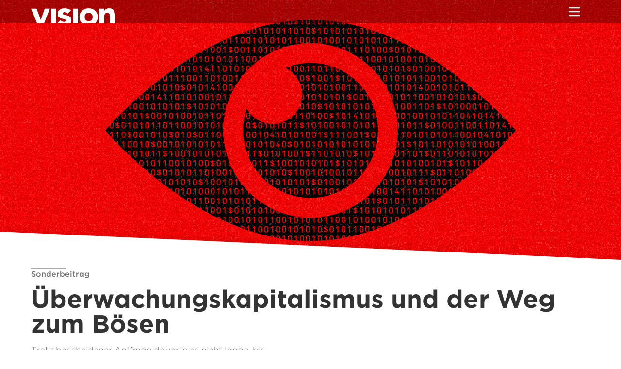

--- FILE ---
content_type: text/html; charset=UTF-8
request_url: https://www.vision.org/de?search=&f%5B0%5D=%3A4&f%5B1%5D=category%3A8&f%5B2%5D=category%3A9&f%5B3%5D=type_facet%3A121&page=1
body_size: 18241
content:
<!DOCTYPE html>
<html lang="de" dir="ltr" prefix="og: https://ogp.me/ns#">
  <head>
    <meta charset="utf-8" />
<link rel="canonical" href="https://www.vision.org/de" />
<link rel="shortlink" href="https://www.vision.org/de" />
<link rel="icon" href="/favicon.ico" />
<link rel="icon" sizes="192x192" href="/icon-192.png" />
<link rel="apple-touch-icon" sizes="180x180" href="/apple-touch-icon.png" />
<meta property="fb:app_id" content="539975443135631" />
<meta name="Generator" content="Drupal 10 (https://www.drupal.org)" />
<meta name="MobileOptimized" content="width" />
<meta name="HandheldFriendly" content="true" />
<meta name="viewport" content="width=device-width, initial-scale=1.0" />
<link rel="alternate" hreflang="en" href="https://www.vision.org/" />
<link rel="alternate" hreflang="de" href="https://www.vision.org/de" />
<link rel="alternate" hreflang="fr" href="https://www.vision.org/fr" />
<link rel="alternate" hreflang="es" href="https://www.vision.org/es" />

    <title>Vision</title>
    <link rel="stylesheet" media="all" href="/sites/default/files/css/css_2izR3tmtrrs0CJVdftcSnk4hONIbTO9yhk3E0DGWn2w.css?delta=0&amp;language=de&amp;theme=vision&amp;include=eJw1yFEKgCAQBcALaR4p1F66oK7squHtg6Cf-RiNQn1MwSm4IWgRTv-zAdkvYjHKPZN3qXDwxerYhVoyunWguuAVZhEedZ9H5WsWvIuOJAo" />
<link rel="stylesheet" media="all" href="https://cloud.typography.com/7512314/6437012/css/fonts.css" />
<link rel="stylesheet" media="all" href="/sites/default/files/css/css_kpi5olRP_EBbnufBLSxvKZG3odXJwlwgQqZ0J5FmEN8.css?delta=2&amp;language=de&amp;theme=vision&amp;include=eJw1yFEKgCAQBcALaR4p1F66oK7squHtg6Cf-RiNQn1MwSm4IWgRTv-zAdkvYjHKPZN3qXDwxerYhVoyunWguuAVZhEedZ9H5WsWvIuOJAo" />

    
  </head>
  <body class="path-frontpage page-node-type-home-page">
        <a href="#main-content" class="visually-hidden focusable skip-link">
      Direkt zum Inhalt
    </a>
    
      <div class="dialog-off-canvas-main-canvas" data-off-canvas-main-canvas>
    <div class="page">

	<div class="page__header-bg"></div>
	<header class="page__header" role="banner">
		<div class="header__logo">
			<a href="/de">
									<img src="/themes/custom/sophia/img/vision.svg" alt="Vision Logo"/>
							</a>
		</div>

		<div class="header__menu">
			<button class="menu__toggle" aria-haspopup="true" aria-expanded="false" onclick="
																																																																																																																																												this.setAttribute('aria-expanded', this.attributes['aria-expanded'].value === 'false');
																																																																																																																																												">
				<svg xmlns="http://www.w3.org/2000/svg" viewBox="0 0 24 24" width="24" height="24"><path class="heroicon-ui" d="M4 5h16a1 1 0 0 1 0 2H4a1 1 0 1 1 0-2zm0 6h16a1 1 0 0 1 0 2H4a1 1 0 0 1 0-2zm0 6h16a1 1 0 0 1 0 2H4a1 1 0 0 1 0-2z"/></svg>			</button>
			<div class="menu__wrapper">
				<div class="menu__bg js-menu__bg"></div>
				<div class="menu__popup" role="menu">

																		<div class="menu-item">
								<a href="https://foundations.vision.org/de">
									Zu
									<em>Fundamente</em>
								</a>
							</div>
																      <nav role="navigation" aria-labelledby="block-vision-primarymenu-menu" id="block-vision-primarymenu" class="block block-menu navigation menu--primary-menu">
            
  <h2 class="visually-hidden" id="block-vision-primarymenu-menu">Primary Menu</h2>
  

        
              <div class="menu-item">
                  <a href="/de/search?search_type=article" data-drupal-link-query="{&quot;search_type&quot;:&quot;article&quot;}" data-drupal-link-system-path="search">Artikel</a>
                      </div>
          <div class="menu-item">
                  <a href="/de/issues" data-drupal-link-system-path="issues">Archiv</a>
                      </div>
      


  </nav>
<nav role="navigation" aria-labelledby="block-vision-secondarymenu-menu" id="block-vision-secondarymenu" class="block block-menu navigation menu--secondary-menu">
            
  <h2 class="visually-hidden" id="block-vision-secondarymenu-menu">Secondary Menu</h2>
  

        
              <div class="menu-item">
                  <a href="/de/search?search_type=series" data-drupal-link-query="{&quot;search_type&quot;:&quot;series&quot;}" data-drupal-link-system-path="search">Artikelserien</a>
                      </div>
          <div class="menu-item">
                  <a href="/de/search?search_type=special_report" data-drupal-link-query="{&quot;search_type&quot;:&quot;special_report&quot;}" data-drupal-link-system-path="search">Artikelkollektionen</a>
                      </div>
          <div class="menu-item">
                  <a href="/de/Kontakt" data-drupal-link-system-path="node/8862">Kontakt</a>
                      </div>
      


  </nav>
<div class="language-switcher">
      
    <h2>Language</h2>
    
        <ul class="links"><li hreflang="en" data-drupal-link-query="{&quot;f&quot;:[&quot;:4&quot;,&quot;category:8&quot;,&quot;category:9&quot;,&quot;type_facet:121&quot;],&quot;page&quot;:&quot;1&quot;,&quot;search&quot;:&quot;&quot;}" data-drupal-link-system-path="&lt;front&gt;" class="en"><a href="/?f%5B0%5D=%3A4&amp;f%5B1%5D=category%3A8&amp;f%5B2%5D=category%3A9&amp;f%5B3%5D=type_facet%3A121&amp;page=1&amp;search=" class="language-link" hreflang="en" data-drupal-link-query="{&quot;f&quot;:[&quot;:4&quot;,&quot;category:8&quot;,&quot;category:9&quot;,&quot;type_facet:121&quot;],&quot;page&quot;:&quot;1&quot;,&quot;search&quot;:&quot;&quot;}" data-drupal-link-system-path="&lt;front&gt;">English</a></li><li hreflang="de" data-drupal-link-query="{&quot;f&quot;:[&quot;:4&quot;,&quot;category:8&quot;,&quot;category:9&quot;,&quot;type_facet:121&quot;],&quot;page&quot;:&quot;1&quot;,&quot;search&quot;:&quot;&quot;}" data-drupal-link-system-path="&lt;front&gt;" class="de is-active" aria-current="page"><a href="/de?f%5B0%5D=%3A4&amp;f%5B1%5D=category%3A8&amp;f%5B2%5D=category%3A9&amp;f%5B3%5D=type_facet%3A121&amp;page=1&amp;search=" class="language-link is-active" hreflang="de" data-drupal-link-query="{&quot;f&quot;:[&quot;:4&quot;,&quot;category:8&quot;,&quot;category:9&quot;,&quot;type_facet:121&quot;],&quot;page&quot;:&quot;1&quot;,&quot;search&quot;:&quot;&quot;}" data-drupal-link-system-path="&lt;front&gt;" aria-current="page">Deutsch</a></li><li hreflang="fr" data-drupal-link-query="{&quot;f&quot;:[&quot;:4&quot;,&quot;category:8&quot;,&quot;category:9&quot;,&quot;type_facet:121&quot;],&quot;page&quot;:&quot;1&quot;,&quot;search&quot;:&quot;&quot;}" data-drupal-link-system-path="&lt;front&gt;" class="fr"><a href="/fr?f%5B0%5D=%3A4&amp;f%5B1%5D=category%3A8&amp;f%5B2%5D=category%3A9&amp;f%5B3%5D=type_facet%3A121&amp;page=1&amp;search=" class="language-link" hreflang="fr" data-drupal-link-query="{&quot;f&quot;:[&quot;:4&quot;,&quot;category:8&quot;,&quot;category:9&quot;,&quot;type_facet:121&quot;],&quot;page&quot;:&quot;1&quot;,&quot;search&quot;:&quot;&quot;}" data-drupal-link-system-path="&lt;front&gt;">Français</a></li><li hreflang="es" data-drupal-link-query="{&quot;f&quot;:[&quot;:4&quot;,&quot;category:8&quot;,&quot;category:9&quot;,&quot;type_facet:121&quot;],&quot;page&quot;:&quot;1&quot;,&quot;search&quot;:&quot;&quot;}" data-drupal-link-system-path="&lt;front&gt;" class="es"><a href="/es?f%5B0%5D=%3A4&amp;f%5B1%5D=category%3A8&amp;f%5B2%5D=category%3A9&amp;f%5B3%5D=type_facet%3A121&amp;page=1&amp;search=" class="language-link" hreflang="es" data-drupal-link-query="{&quot;f&quot;:[&quot;:4&quot;,&quot;category:8&quot;,&quot;category:9&quot;,&quot;type_facet:121&quot;],&quot;page&quot;:&quot;1&quot;,&quot;search&quot;:&quot;&quot;}" data-drupal-link-system-path="&lt;front&gt;">Español</a></li></ul>
  </div>

  

					<form action="/de/search" method="get">
						<input class="menu__search-input" type="text" name="search_api_fulltext" placeholder="Suche"/>
						<input type="hidden" name="from_menu" value="true"/>
					</form>
				</div>
			</div>
		</div>

		<script>
			document.querySelector('.js-menu__bg').onclick = function () {
this.parentElement.parentElement.querySelector('.menu__toggle').setAttribute('aria-expanded', 'false');
};
		</script>
	</header>
			        








  <article class="page__hero">
			<section class="hero__img-wrapper">
			<a href="https://www.vision.org/de/surveillance-capitalism-and-road-to-evil-9811">
    <img loading="lazy" src="/sites/default/files/img/vision_summer2025_surveillance-capitalism_1920x1080_0.jpg" width="1920" height="1080" style="object-position: 50% 50%;" />


</a>
		</section>
	
	<section class="hero__content">
		<p class="hero__meta">Sonderbeitrag</p>

		
		
		<h1 class="hero__title">
			<a href="https://www.vision.org/de/surveillance-capitalism-and-road-to-evil-9811" rel="bookmark">
									<span>Überwachungskapitalismus und der Weg zum Bösen</span>

							</a>
		</h1>
		

					<div class="article-teaser__description">
				
  <p>Trotz bescheidener Anfänge dauerte es nicht lange, bis Technologieriesen Kapital aus persönlichen Daten schlugen, die sie von ihren Nutzern abfischen konnten. Wo ziehen wir die Grenze?</p>

			</div>
			</section>
</article>


<script type="text/javascript">
  var hero = document.querySelector('.hero__img-wrapper img');
  window.onscroll = function () {
    window.requestAnimationFrame(function (time) {
      hero.style.transform = 'translate3d(0, ' + (window.scrollY / 4) + 'px, 0)';
    });
  };
</script>












  
		
	<main class="page__body" role="main">
		<a id="main-content" class="visually-hidden" tabindex="-1"></a>
							      <div data-drupal-messages-fallback class="hidden"></div>  
<div class="article-grid article-grid--2 article-grid--angle">
		<article class="article-front-teaser">

		
					<div class="article-teaser__meta article-teaser__meta--categories">
																	<p>
					<a href="https://foundations.vision.org/de">
						Neueste von <em>Fundamente</em></a>
				</p>
			</div>
		
		<div class="article-front-teaser__image">
							<a href="https://foundations.vision.org/de/bible-and-mental-health-9781">
    <img loading="lazy" src="/sites/default/files/img/vision_spring2025_the-bible-and-mental-health_1920x1080.jpg" width="1920" height="1080" style="object-position: 50% 50%;" />


</a>
					</div>

		<div class="article-front-teaser__content foundations-article-front-teaser__content">
							<div class="article-teaser__meta article-teaser__meta--issue">
					Mai 18, 2025
				</div>
			
			

			
			<h2 class="article-teaser__title">
				<a href="https://foundations.vision.org/de/bible-and-mental-health-9781" rel="bookmark">
											<span>Die Bibel und psychische Gesundheit</span>

									</a>
			</h2>
			

							<div class="article-teaser__description">
					
  <p>Es mag so aussehen, als hätte die Bibel über psychische Gesundheit im 21. Jahrhundert wenig zu sagen, aber zwischen biblischer Weisheit und moderner Forschung zu psychischer Gesundheit kann man viele Verbindungen finden.</p>

				</div>
					</div>
	</article>

		<article class="article-front-teaser">

		
		

							<div class="article-teaser__meta article-teaser__meta--categories">
					<a href="/search?content_type=Familie &amp; Beziehungen">Familie &amp; Beziehungen</a>
				</div>
			
		
		<div class="article-front-teaser__image">
							<a href="https://www.vision.org/de/practical-support-those-who-grieve-9802">
    <img loading="lazy" src="/sites/default/files/img/vision_summer2025_practical-support-those-who-grieve_1920x1080.jpg" width="1920" height="1080" style="object-position: 50% 50%;" />


</a>
					</div>

		<div class="article-front-teaser__content foundations-article-front-teaser__content">
			
									<div class="article-teaser__meta article-teaser__meta--issue">
						
  Sommer 2025

					</div>
							
			

			
			<h2 class="article-teaser__title">
				<a href="https://www.vision.org/de/practical-support-those-who-grieve-9802" rel="bookmark">
											<span>Praktische Schritte zur Trauerbewältigung</span>

									</a>
			</h2>
			

							<div class="article-teaser__description">
					
  <p>Mit Trauer umzugehen – sei es die eigene oder die eines anderen –, kann schwer sein. Hier einige praktische Hinweise für die Unterstützung von Menschen, die einen Verlust erlitten haben.</p>

				</div>
					</div>
	</article>

</div>

  <div class="latest-issue__heading">
    
    <p>Aktuelle Ausgabe</p>
    
  </div>
  








  
  <h2 class="latest-issue__title">
    <a href="/de/sommer-2025-9801" rel="bookmark"><span>Sommer 2025</span>
</a>
  </h2>
  
  <div class="latest-issue__cover">
    <a href="/de/sommer-2025-9801" rel="bookmark">
<div class="issue__cover-container">
        <img loading="lazy" src="/sites/default/files/img/vision_summer2025_cover_1920x1080.jpg" width="1920" height="1080" style="object-position: 50% 50%;" />


  </div>
</a>
  </div>













<div class="article-grid article-grid--3 article-grid--angle">
		<article class="article-front-teaser">

		
		

							<div class="article-teaser__meta article-teaser__meta--categories">
					<a href="/search?content_type=Gesellschaft &amp; Kultur">Gesellschaft &amp; Kultur</a>
				</div>
			
		
		<div class="article-front-teaser__image">
							<a href="https://www.vision.org/de/node/9791">
    <img loading="lazy" src="/sites/default/files/img/vision_spring2025_how-we-think_1920x1080.jpg" width="1920" height="1080" style="object-position: 50% 50%;" />


</a>
					</div>

		<div class="article-front-teaser__content foundations-article-front-teaser__content">
			
									<div class="article-teaser__meta article-teaser__meta--issue">
						
  Frühjahr 2025

					</div>
							
			

			
			<h2 class="article-teaser__title">
				<a href="https://www.vision.org/de/node/9791" rel="bookmark">
											<span>Nachdenken über das Denken</span>

									</a>
			</h2>
			

							<div class="article-teaser__description">
					
  <p>Treffen wir die besten Entscheidungen, wenn wir zugunsten der Logik Gefühle wegdrücken?</p>

				</div>
					</div>
	</article>

		<article class="article-front-teaser">

		
		

							<div class="article-teaser__meta article-teaser__meta--categories">
					<a href="/search?content_type=Editorial">Editorial</a>
				</div>
			
		
		<div class="article-front-teaser__image">
							<a href="https://www.vision.org/de/insight-two-ways-living-9784">
    <img loading="lazy" src="/sites/default/files/img/vision_spring2025_two-ways-of-living_1920x1080.jpg" width="1920" height="1080" style="object-position: 50% 50%;" />


</a>
					</div>

		<div class="article-front-teaser__content foundations-article-front-teaser__content">
			
									<div class="article-teaser__meta article-teaser__meta--issue">
						
  Frühjahr 2025

					</div>
							
			

			
			<h2 class="article-teaser__title">
				<a href="https://www.vision.org/de/insight-two-ways-living-9784" rel="bookmark">
											<span>Zwei Arten zu leben </span>

									</a>
			</h2>
			

							<div class="article-teaser__description">
					
  <p>In einer Welt, die zwischen egoistischem Gewinnstreben und selbstlosem Geben zerrissen ist, führt nur ein Weg zu Frieden, Gerechtigkeit und dauerhafter menschlicher Verbundenheit.</p>

				</div>
					</div>
	</article>

		<article class="article-front-teaser">

		
		

							<div class="article-teaser__meta article-teaser__meta--categories">
					<a href="/search?content_type=Gesellschaft &amp; Kultur">Gesellschaft &amp; Kultur</a>
				</div>
			
		
		<div class="article-front-teaser__image">
							<a href="https://www.vision.org/de/node/9776">
    <img loading="lazy" src="/sites/default/files/img/vision_winter2025_price-being-poor_1920x1080.jpg" width="1920" height="1080" style="object-position: 50% 50%;" />


</a>
					</div>

		<div class="article-front-teaser__content foundations-article-front-teaser__content">
			
									<div class="article-teaser__meta article-teaser__meta--issue">
						
  Winter 2025

					</div>
							
			

			
			<h2 class="article-teaser__title">
				<a href="https://www.vision.org/de/node/9776" rel="bookmark">
											<span>Arm sein ist teuer</span>

									</a>
			</h2>
			

							<div class="article-teaser__description">
					
  <p>Überzeugungen, die Armen seien selbst schuld an ihrer Lage, und entsprechende Haltungen können uns blind für die Möglichkeit machen, dass die Systeme, an denen wir alle teilhaben, fehlerhaft sein könnten.</p>

				</div>
					</div>
	</article>

</div>


  
			</main>

	<footer class="page__footer" role="contentinfo">
		      <nav role="navigation" aria-labelledby="block-vision-footerde-menu" id="block-vision-footerde" class="block block-menu navigation menu--footer-de">
            
  <h2 class="visually-hidden" id="block-vision-footerde-menu">Footer-de</h2>
  

        
              <div class="menu-item">
                  <a href="https://www.vision.org/de/%C3%BCber-uns" data-drupal-link-system-path="node/8860">Über uns</a>
                      </div>
          <div class="menu-item">
                  <a href="/de/Impressum" data-drupal-link-system-path="node/9692">Impressum</a>
                      </div>
          <div class="menu-item">
                  <a href="/de/Datenschutzerkl%C3%A4rung" data-drupal-link-system-path="node/8863">Datenschutzerklärung</a>
                      </div>
      


  </nav>

  

		<p>
						© 1999, 2025 Die Kirche Gottes e.V. – alle Rechte vorbehalten		</p>
	</footer>

</div>

<script>
  scriptureData = [];
</script>

  </div>

    
    <script type="application/json" data-drupal-selector="drupal-settings-json">{"path":{"baseUrl":"\/","pathPrefix":"de\/","currentPath":"node\/8857","currentPathIsAdmin":false,"isFront":true,"currentLanguage":"de","currentQuery":{"f":[":4","category:8","category:9","type_facet:121"],"page":"1","search":""}},"pluralDelimiter":"\u0003","suppressDeprecationErrors":true,"scriptureReference":{"scriptures":[]},"user":{"uid":0,"permissionsHash":"5410259e5a2e296056fa20eef4352f740789a6f7857a7bb20aa79f33af64de48"}}</script>
<script src="/sites/default/files/js/js_cOPd-oM7NQUMLfVkN1QWNNpAtvYlsUPI5tf8TxR4ebc.js?scope=footer&amp;delta=0&amp;language=de&amp;theme=vision&amp;include=eJw1yEEKgDAMBMAPWfqkEuOKAdtIEgP-3kPpccbZ5InX0AwnDINRfV3ZcVGK2pbioqPRoPsLYa-dQruuTzmgXqfK1A98yiRP"></script>

  </body>
</html>


--- FILE ---
content_type: text/css
request_url: https://www.vision.org/sites/default/files/css/css_2izR3tmtrrs0CJVdftcSnk4hONIbTO9yhk3E0DGWn2w.css?delta=0&language=de&theme=vision&include=eJw1yFEKgCAQBcALaR4p1F66oK7squHtg6Cf-RiNQn1MwSm4IWgRTv-zAdkvYjHKPZN3qXDwxerYhVoyunWguuAVZhEedZ9H5WsWvIuOJAo
body_size: 1394
content:
/* @license GPL-2.0-or-later https://www.drupal.org/licensing/faq */
.text-align-left{text-align:left;}.text-align-right{text-align:right;}.text-align-center{text-align:center;}.text-align-justify{text-align:justify;}.align-left{float:left;}.align-right{float:right;}.align-center{display:block;margin-right:auto;margin-left:auto;}
.fieldgroup{padding:0;border-width:0;}
.container-inline div,.container-inline label{display:inline;}.container-inline .details-wrapper{display:block;}
.clearfix:after{display:table;clear:both;content:"";}
.js details:not([open]) .details-wrapper{display:none;}
.hidden{display:none;}.visually-hidden{position:absolute !important;overflow:hidden;clip:rect(1px,1px,1px,1px);width:1px;height:1px;word-wrap:normal;}.visually-hidden.focusable:active,.visually-hidden.focusable:focus{position:static !important;overflow:visible;clip:auto;width:auto;height:auto;}.invisible{visibility:hidden;}
.item-list__comma-list,.item-list__comma-list li{display:inline;}.item-list__comma-list{margin:0;padding:0;}.item-list__comma-list li:after{content:", ";}.item-list__comma-list li:last-child:after{content:"";}
.js .js-hide{display:none;}.js-show{display:none;}.js .js-show{display:block;}
.nowrap{white-space:nowrap;}
.position-container{position:relative;}
.reset-appearance{margin:0;padding:0;border:0 none;background:transparent;line-height:inherit;-webkit-appearance:none;-moz-appearance:none;appearance:none;}
.resize-none{resize:none;}.resize-vertical{min-height:2em;resize:vertical;}.resize-horizontal{max-width:100%;resize:horizontal;}.resize-both{max-width:100%;min-height:2em;resize:both;}
.system-status-counter__status-icon{display:inline-block;width:25px;height:25px;vertical-align:middle;}.system-status-counter__status-icon:before{display:block;content:"";background-repeat:no-repeat;background-position:center 2px;background-size:20px;}.system-status-counter__status-icon--error:before{background-image:url(/themes/contrib/stable/images/core/icons/e32700/error.svg);}.system-status-counter__status-icon--warning:before{background-image:url(/themes/contrib/stable/images/core/icons/e29700/warning.svg);}.system-status-counter__status-icon--checked:before{background-image:url(/themes/contrib/stable/images/core/icons/73b355/check.svg);}
.system-status-report-counters__item{width:100%;margin-bottom:0.5em;padding:0.5em 0;text-align:center;white-space:nowrap;background-color:rgba(0,0,0,0.063);}@media screen and (min-width:60em){.system-status-report-counters{display:flex;flex-wrap:wrap;justify-content:space-between;}.system-status-report-counters__item--half-width{width:49%;}.system-status-report-counters__item--third-width{width:33%;}}
.system-status-general-info__item{margin-top:1em;padding:0 1em 1em;border:1px solid #ccc;}.system-status-general-info__item-title{border-bottom:1px solid #ccc;}
.tablesort{display:inline-block;width:16px;height:16px;background-size:100%;}.tablesort--asc{background-image:url(/themes/contrib/stable/images/core/icons/787878/twistie-down.svg);}.tablesort--desc{background-image:url(/themes/contrib/stable/images/core/icons/787878/twistie-up.svg);}
.views-align-left{text-align:left;}.views-align-right{text-align:right;}.views-align-center{text-align:center;}.views-view-grid .views-col{float:left;}.views-view-grid .views-row{float:left;clear:both;width:100%;}.views-display-link + .views-display-link{margin-left:0.5em;}
::root{--scripture-top:0px;}#scripture-box-container{position:sticky;grid-column:content-end/container-end;top:var(--space-3xl);align-self:start;height:0;overflow:visible;margin:0;width:90%;margin-left:10%;z-index:2;}#scripture-box{position:relative;top:var(--space-m);align-self:start;width:100%;background:white;border:1px solid #ddd;box-shadow:0 2px 10px rgba(0,0,0,0.1);z-index:2;padding:15px;border-radius:5px;grid-column:content;contain:layout style;}#scriptureBox-close-button{position:absolute;top:5px;right:5px;background:none;border:none;font-size:20px;cursor:pointer;margin-top:0;max-height:70vh;overflow-y:auto;}.scripture-text{max-height:60vh;overflow-y:auto;}.hidden{display:none !important;}.scripture-text .v,.scripture-text .versenum{font-size:0.7em;vertical-align:top;position:relative;top:0.8em;line-height:0;color:var(--color-primary) !important;margin-right:0.15em;padding:0.1em 0.15em;color:#666;font-weight:bold;font-family:sans-serif;}.scripture-text .chapternum{font-size:1.5em;vertical-align:top;position:relative;top:0.8em;line-height:0;color:var(--color-primary) !important;margin-right:0.15em;padding:0.1em 0.15em;color:#666;font-weight:bold;font-family:sans-serif;}.scripture-text .text{line-height:1.5;margin-bottom:0.8em;font-size:0.85em;}.scripture-text p{line-height:1.5;margin-bottom:0.8em;font-size:0.85em;}.scripture-reference-disclaimer{margin:-14px;margin-top:0px !important;font-size:0.6em;background:#f2f2f2;padding-left:5px;}.scripture-reference-translation-wrapper{display:flex;gap:5%;}.scripture-reference-translation-section{flex:1;padding:3%;}.scripture-reference-translation-section:hover{cursor:pointer;opacity:100%;outline:1px solid grey;}.scripture-reference-translation-section:active{cursor:pointer;opacity:100%;outline:3px solid grey;}.scripture-translation-copyright{width:100%;}.translation-selected{outline:2px grey solid;}.translation-not-selected{opacity:70%;}@media screen and (max-width:1750px){#scripture-box-container{display:grid;grid-template-columns:var(--grid-columns);grid-column:content;top:var(--scripture-top);position:absolute;align-self:start;height:auto;width:100%;margin:0;}#scripture-box{grid-column:content;top:auto;bottom:0;}.scripture-text{max-height:30vh;}#scriptureBox-close-button{top:5px;right:5px;font-size:40px;}}@media screen and (max-width:570px){#scripture-box-container{display:block;position:fixed;bottom:0;left:0;top:auto;align-self:start;height:auto;width:100%;margin:0;}#scripture-box{top:auto;bottom:0;}.scripture-text{max-height:20vh;}#scriptureBox-close-button{top:5px;right:5px;font-size:40px;}}


--- FILE ---
content_type: text/css
request_url: https://cloud.typography.com/7512314/6437012/css/fonts.css
body_size: 205357
content:

/*
	Copyright (C) 2011-2019 Hoefler & Co.
	This software is the property of Hoefler & Co. (H&Co).
	Your right to access and use this software is subject to the
	applicable License Agreement, or Terms of Service, that exists
	between you and H&Co. If no such agreement exists, you may not
	access or use this software for any purpose.
	This software may only be hosted at the locations specified in
	the applicable License Agreement or Terms of Service, and only
	for the purposes expressly set forth therein. You may not copy,
	modify, convert, create derivative works from or distribute this
	software in any way, or make it accessible to any third party,
	without first obtaining the written permission of H&Co.
	For more information, please visit us at http://typography.com.
	287257-131512-20190211
*/

@font-face{ font-family: "Gotham A"; src: url([data-uri]); font-weight:300; font-style:normal; } @font-face{ font-family: "Gotham B"; src: url([data-uri]); font-weight:300; font-style:normal; } @font-face{ font-family: "Gotham A"; src: url([data-uri]); font-weight:300; font-style:italic; } @font-face{ font-family: "Gotham B"; src: url([data-uri]); font-weight:300; font-style:italic; } @font-face{ font-family: "Gotham A"; src: url([data-uri]); font-weight:400; font-style:normal; } @font-face{ font-family: "Gotham B"; src: url([data-uri]); font-weight:400; font-style:normal; } @font-face{ font-family: "Gotham A"; src: url([data-uri]); font-weight:400; font-style:italic; } @font-face{ font-family: "Gotham B"; src: url([data-uri]); font-weight:400; font-style:italic; } @font-face{ font-family: "Gotham A"; src: url([data-uri]); font-weight:500; font-style:normal; } @font-face{ font-family: "Gotham B"; src: url([data-uri]); font-weight:500; font-style:normal; } @font-face{ font-family: "Gotham A"; src: url([data-uri]); font-weight:500; font-style:italic; } @font-face{ font-family: "Gotham B"; src: url([data-uri]); font-weight:500; font-style:italic; } @font-face{ font-family: "Gotham A"; src: url([data-uri]); font-weight:700; font-style:normal; } @font-face{ font-family: "Gotham B"; src: url([data-uri]); font-weight:700; font-style:normal; } @font-face{ font-family: "Gotham A"; src: url([data-uri]); font-weight:700; font-style:italic; } @font-face{ font-family: "Gotham B"; src: url([data-uri]); font-weight:700; font-style:italic; } @font-face{ font-family: "Chronicle Display A"; src: url([data-uri]); font-weight:200; font-style:normal; } @font-face{ font-family: "Chronicle Display B"; src: url([data-uri]); font-weight:200; font-style:normal; } @font-face{ font-family: "Chronicle Display A"; src: url([data-uri]); font-weight:200; font-style:italic; } @font-face{ font-family: "Chronicle Display B"; src: url([data-uri]); font-weight:200; font-style:italic; } @font-face{ font-family: "Chronicle Display A"; src: url([data-uri]); font-weight:600; font-style:normal; } @font-face{ font-family: "Chronicle Display B"; src: url([data-uri]); font-weight:600; font-style:normal; } @font-face{ font-family: "Chronicle Display A"; src: url([data-uri]); font-weight:600; font-style:italic; } @font-face{ font-family: "Chronicle Display B"; src: url([data-uri]); font-weight:600; font-style:italic; } 

--- FILE ---
content_type: text/css
request_url: https://www.vision.org/sites/default/files/css/css_kpi5olRP_EBbnufBLSxvKZG3odXJwlwgQqZ0J5FmEN8.css?delta=2&language=de&theme=vision&include=eJw1yFEKgCAQBcALaR4p1F66oK7squHtg6Cf-RiNQn1MwSm4IWgRTv-zAdkvYjHKPZN3qXDwxerYhVoyunWguuAVZhEedZ9H5WsWvIuOJAo
body_size: 10202
content:
/* @license GPL-2.0-or-later https://www.drupal.org/licensing/faq */
:root{--color-page-bg:#fff;--color-text:#3d424c;--color-text-dark:#333;--color-text-light:#707070;--color-text-mobile:#000;--color-primary:#003454;--color-secondary:var(--color-text);--color-link:var(--color-text);--color-selection:#b3d4fc;--color-box-bg:#f2f2f2;--color-line:#aaa;--color-divider:#ccc;--font-primary:"Gotham A","Gotham B",gotham,sans-serif;--font-secondary:"Chronicle Display A","Chronicle Display B",serif;--font-size-base:14.7593px;--font-size-growth:0.2469vw;--font-scale-2xs:0.729rem;--font-scale-xs:0.81rem;--font-scale-s:0.9rem;--font-scale-m:1rem;--font-scale-l:1.2346rem;--font-scale-xl:1.5242rem;--font-scale-2xl:1.8817rem;--font-scale-3xl:2.3231rem;--font-scale-4xl:2.868rem;--font-scale-5xl:3.5407rem;--line-height-2xs:1.734;--line-height-xs:1.3;--line-height-s:1.4;--line-height-m:1.613;--line-height-l:1.509;--line-height-xl:1.379;--line-height-2xl:1.22;--line-height-3xl:1.022;--line-height-4xl:1;--line-height-5xl:1;--type-scale-base:1.1111;--line-height-global:1.6;--font-weight-body:300;--font-weight-body--mobile:400;--font-weight-body--bold:500;--font-weight-body--black:700;--font-weight-heading:700;--paragraph-indent:2.5em;--space-m:calc(var(--font-scale-m) * var(--line-height-m));--space-2xs:calc(var(--space-m) * 0.25);--space-xs:calc(var(--space-m) * 0.5);--space-s:calc(var(--space-m) * 0.75);--space-l:calc(var(--space-m) * 1.5);--space-xl:calc(var(--space-m) * 2);--space-2xl:calc(var(--space-m) * 3);--space-3xl:calc(var(--space-m) * 4);--page-margin-h:5vw;--container-inner-max-width:72rem;--content-max-width:40rem;--grid-gutter:calc(var(--space-m) * 2);--page-header-height:48px;--grid-columns:[full-bleed-start] var(--page-margin-h) [container-start] minmax(0,calc(50vw - var(--page-margin-h) - var(--container-inner-max-width) / 2)) [container-inner-start] 1fr [content-start] minmax(auto,var(--content-max-width)) [content-end] 1fr [container-inner-end] minmax(0,calc(50vw - var(--page-margin-h) - var(--container-inner-max-width) / 2)) [container-end] var(--page-margin-h) [full-bleed-end];--input-padding-h:8px;--input-padding-v:4px;--crop-angle:2.6deg;--crop-angle-tan:0.0454;--keyline-width:4rem;}
*{margin:0;padding:0;font-size:1em;font-weight:inherit;}*,*::before,*::after{box-sizing:inherit;}:root{box-sizing:border-box;-moz-tab-size:4;tab-size:4;}html{-webkit-text-size-adjust:100%;}
:root{font-size:calc(var(--font-size-base) + var(--font-size-growth));}::selection{background:var(--color-selection);text-shadow:none !important;}html,body{height:100%;}html{line-height:var(--line-height-m);}body{color:var(--color-text);background-color:var(--color-page-bg);font-family:var(--font-primary);font-weight:var(--font-weight-body);line-height:var(--line-height-global);font-variant-ligatures:common-ligatures;}svg,video,canvas,audio,iframe,embed,object{display:block;width:100%;vertical-align:middle;}article,aside,figcaption,figure,footer,header,hgroup,main,nav,section{display:block;}img{display:block;max-width:100%;height:auto;vertical-align:middle;}span img{display:inline;}a,.link{transition:opacity 0.25s ease-out;text-decoration:none;color:inherit;}a:hover,a:focus,.link:hover,.link:focus{text-decoration:none;outline:0;}a:hover,.link:hover{opacity:0.75;}hr{height:1px;border:none;background:var(--color-divider);}hr,hr + *{margin-top:var(--space-xl);}b,strong{font-weight:var(--font-weight-body--bold);}code,kbd,samp,pre{font-family:ui-monospace,SFMono-Regular,Consolas,"Liberation Mono",Menlo,monospace;font-size:1em;}u,ins{text-decoration:none;}s,strike,del{text-decoration:line-through;}small{font-size:var(--font-scale-xs);line-height:var(--line-height-xs);}sub,sup{position:relative;vertical-align:baseline;font-size:0.6em;font-weight:400;line-height:0;}strong sub,b sub,sub strong,sub b,strong sup,b sup,sup strong,sup b{font-weight:600;}sub{top:0.3em;}sup{top:-0.5em;}table{width:100%;text-indent:0;border-color:inherit;}button,input,optgroup,select,textarea{margin:0;font-family:inherit;font-size:100%;line-height:var(--line-height-m);}button,select{text-transform:none;}option{font-family:"Gotham A","Gotham B",Gotham,sans-serif;}button,[type="button"],[type="reset"],[type="submit"]{-webkit-appearance:button;}progress{vertical-align:baseline;}details{line-height:var(--details-line-height);}details summary:focus{outline:none;}summary{display:list-item;font-weight:var(--font-weight-body--bold);}fieldset{padding-top:var(--space-2xs);padding-bottom:var(--space-xs);padding-left:var(--space-xs);padding-right:var(--space-xs);}address{font-style:normal;}abbr[title],acronym{text-decoration:underline dotted;}[id]{scroll-margin-top:var(--space-xl);}.toolbar-vertical.toolbar-fixed [id]{scroll-margin-top:calc(var(--space-xl) + 39px);}.toolbar-horizontal.toolbar-fixed [id]{scroll-margin-top:calc(var(--space-xl) + 39px);}.toolbar-horizontal.toolbar-fixed.toolbar-tray-open [id]{scroll-margin-top:calc(var(--space-xl) + 78px);}[hidden]{display:none !important;}[disabled]{pointer-events:none;opacity:0.3;}[type="search"]{-webkit-appearance:textfield;outline-offset:-2px;}::-moz-focus-inner{padding:0;border-style:none;}:focus-visible:not(body){outline:1px dotted ButtonText;}:-moz-ui-invalid{box-shadow:none;}::-webkit-search-decoration{-webkit-appearance:none;}::-webkit-file-upload-button{-webkit-appearance:button;font:inherit;}::-webkit-inner-spin-button,::-webkit-outer-spin-button{height:auto;}@media (max-width:480px){body{color:var(--color-text-mobile);font-weight:var(--font-weight-mobile);}}
.f-l{float:left;}.f-r{float:right;}.clear-both{clear:both;}
.hidden,[hidden]{display:none;}.visually-hidden{position:absolute !important;overflow:hidden;clip:rect(1px,1px,1px,1px);width:1px;height:1px;word-wrap:normal;}.visually-hidden.focusable:active,.visually-hidden.focusable:focus{position:static !important;overflow:visible;clip:auto;width:auto;height:auto;}.invisible{visibility:hidden;}
.ta-l{text-align:left;}.ta-r{text-align:right;}.ta-c{text-align:center;}
.page{display:grid;grid-template-rows:1fr auto;align-content:start;min-height:100vh;}.page__body{display:grid;grid-template-columns:var(--grid-columns);align-content:start;margin-top:var(--space-xl);}.page__hero + .page__body{margin-top:0;}.page__body > *{grid-column:content-start / content-end;}.page__body * + *{margin-top:var(--space-m);}.page__body br{margin-top:0;}
.display-cap,.content__drophead,.field--name-field-callout-body,blockquote .callout__body{font-family:var(--font-secondary);}.heading--xxlarge{color:var(--color-text-dark);font-size:var(--font-scale-4xl);font-weight:var(--font-weight-heading);line-height:var(--line-height-4xl);}.heading--xlarge{color:var(--color-text-dark);font-size:var(--font-scale-3xl);font-weight:var(--font-weight-heading);line-height:var(--line-height-3xl);}.heading--large{color:var(--color-text-dark);font-size:var(--font-scale-2xl);font-weight:var(--font-weight-heading);line-height:var(--line-height-2xl);}.small-caps{text-transform:uppercase;font-size:0.85em;}.display-cap{float:left;margin-top:0.65rem;margin-bottom:0;margin-left:-0.4rem;margin-right:0.3rem;color:var(--color-primary);font-size:5.6rem;font-style:normal !important;line-height:0.6;}.display-cap--Q{margin-bottom:1rem;}
label{display:block;}input[type="checkbox"] + label{display:inline;margin-top:0;margin-left:0.3em;vertical-align:middle;}input{border-radius:0;font-family:var(--font-primary);}input[type="text"],input[type="email"],input[type="password"]{width:100%;padding-top:var(--input-padding-v);padding-bottom:var(--input-padding-v);padding-left:var(--input-padding-h);padding-right:var(--input-padding-h);letter-spacing:0.4px;color:var(--color-text);border:0;border-bottom:2px solid var(--color-primary);background:none;}input[type="text"]:focus,input[type="email"]:focus,input[type="password"]:focus{background-color:var(--color-box-bg);}input[type="checkbox"]{vertical-align:middle;}input[type="submit"],input[type="reset"],button{text-transform:uppercase;color:var(--color-text);border:0;background-color:var(--color-box-bg);font-size:var(--font-scale-s);font-weight:500;line-height:var(--line-height-s);padding-top:8px;padding-bottom:8px;padding-left:16px;padding-right:16px;}.description{font-size:var(--font-scale-xs);font-style:italic;line-height:var(--line-height-xs);}.page__body label + input,.page__body input + .description{margin-top:0;}.form__asterisk{color:#c00;}
.page__header-bg,.page__header{position:fixed;width:100%;height:var(--page-header-height);}.page__header-bg{z-index:2;background-color:var(--color-page-bg);}.page__header{z-index:3;display:flex;align-items:center;justify-content:space-between;padding-left:var(--page-margin-h);padding-right:var(--page-margin-h);background-color:rgb(0 0 0 / 30%);}.header__logo{align-self:flex-end;}.header__logo img{height:31px;}.menu__toggle{display:flex;align-items:center;justify-content:center;border:0;background:none;}.menu__toggle svg{width:32px;height:32px;fill:#fff;}.menu__toggle[aria-expanded="false"] + .menu__wrapper{display:none;}.menu__bg{position:absolute;top:0;right:0;bottom:0;left:0;width:100vw;height:100vh;}.menu__popup{position:absolute;top:var(--page-header-height);right:0;padding-top:1em;padding-bottom:1em;padding-left:2em;padding-right:2em;color:#fff;background-color:rgb(0 0 0 / 50%);font-weight:400;backdrop-filter:blur(4px);}.menu__popup a{display:block;margin-left:-1em;padding-left:1em;transition:background-color 0.25s ease;color:inherit;}.menu__popup a:hover{opacity:1;background-color:rgb(0 0 0 / 50%);}.menu--vision-to-foundations,.menu--foundations-to-vision{font-weight:bold;}.language-switcher h2{font-weight:var(--font-weight-heading);}.language-switcher ul{margin-left:1em;list-style:none;}input.menu__search-input{max-width:20ch;margin-top:0.5em;margin-left:calc(var(--input-padding-h) * -1);color:var(--color-text);border:0;background-color:var(--color-box-bg);}input.menu__search-input::placeholder{opacity:1;color:inherit;}
.page__footer{position:relative;display:flex;overflow:hidden;flex-direction:column;align-items:center;justify-content:space-between;margin-top:calc(var(--crop-angle-tan) * 100vw);color:hsl(0deg 0% 45%);background-color:var(--color-box-bg);font-size:var(--font-scale-xs);line-height:var(--line-height-xs);padding-top:calc(var(--crop-angle-tan) * 100vw + var(--space-m));padding-bottom:var(--space-m);padding-left:var(--page-margin-h);padding-right:var(--page-margin-h);}.page__footer *{height:100%;}.page__footer:before{position:absolute;bottom:100%;left:0;right:0;display:block;height:calc(var(--crop-angle-tan) * 100vw);content:"";transform:skewY(var(--crop-angle));transform-origin:0 0;background-color:var(--color-page-bg);}@media (min-width:48em){.page__footer{flex-direction:row-reverse;}}.menu--footer,.menu--footer-de{display:flex;}.menu--footer .menu-item,.menu--footer-de .menu-item{font-weight:500;}.menu--footer .menu-item + .menu-item,.menu--footer-de .menu-item + .menu-item{margin-left:2em;}.menu--footer .menu-item a,.menu--footer-de .menu-item a{color:inherit;}
.page__hero{display:grid;grid-template-columns:var(--grid-columns);}.hero__img-wrapper{position:relative;z-index:2;overflow:hidden;grid-column:full-bleed-start / full-bleed-end;width:100%;height:calc(75vmin - 5px);}.video-hero__img-wrapper{position:relative;z-index:2;overflow:hidden;width:100%;height:calc(50vmin - 5px);}.video-hero__img-wrapper img{min-width:100%;}.hero__img-wrapper *{height:100%;}.hero__img-wrapper::after,.video-hero__img-wrapper::after{position:absolute;top:100%;left:0;right:0;display:block;height:calc(var(--crop-angle-tan) * 100vw);content:"";transform:skewY(var(--crop-angle));transform-origin:100% 100%;background-color:var(--color-page-bg);box-shadow:0 25px 20px 20px rgb(0 0 0 / 20%);}.page-node-type-page .hero__img-wrapper{height:40vh;}.hero__img-wrapper img{width:100%;object-fit:cover;backface-visibility:hidden;}.hero__content{grid-column:container-inner-start / container-inner-end;margin-top:1rem;}.hero__meta{color:var(--color-text-light);font-size:var(--font-scale-s);font-weight:500;line-height:var(--line-height-s);}.hero__meta::before{display:block;width:var(--keyline-width);content:"";border:0;border-top:1px solid var(--color-line);}.hero__title{color:var(--color-text-dark);font-size:var(--font-scale-4xl);font-weight:var(--font-weight-heading);line-height:var(--line-height-4xl);}.hero__caption{color:var(--color-text-light);font-size:var(--font-scale-xs);line-height:var(--line-height-xs);}@media (min-width:80em){.hero__caption{grid-row:span 10;grid-column:content-end / container-inner-end !important;margin-top:0;padding-left:var(--grid-gutter);}}.views-field-field-media-caption{margin-top:0;font-weight:500;}.views-field-field-media-credit{margin-top:0;}.page__hero .article-teaser__description{max-width:60ch;}
.page__body > .content{grid-column:full-bleed-start / full-bleed-end;}.content__body a,.content__footer a{text-decoration:underline;text-underline-offset:1.5px;}.content__header,.content__body,.content__footer{display:grid;grid-template-columns:var(--grid-columns);}.content__header > *,.content__body > *,.content__footer > *{grid-column:content-start / content-end;}.content__header h2,.content__body h2,.content__footer h2{text-transform:uppercase;color:var(--color-primary);font-weight:700;}.content__header h2 strong,.content__body h2 strong,.content__footer h2 strong{font-weight:700;}.content__header h3,.content__body h3,.content__footer h3{margin-top:var(--space-xs);color:var(--color-primary);font-weight:700;}.content__header h3 strong,.content__body h3 strong,.content__footer h3 strong{font-weight:700;}.content__header h4,.content__body h4,.content__footer h4{margin-top:var(--space-xs);text-transform:uppercase;font-weight:300;}.content__header h4 strong,.content__body h4 strong,.content__footer h4 strong{font-weight:300;}.content__header ol,.content__body ol,.content__footer ol{margin-top:0;list-style:none;counter-reset:list-counter;}.content__header ol li::before,.content__body ol li::before,.content__footer ol li::before{display:inline-block;width:1.6rem;content:counter(list-counter);counter-increment:list-counter;font-weight:700;}.content__header li + li,.content__body li + li,.content__footer li + li{margin-top:0;}.content__video{position:relative;grid-column:content-start / content-end;margin-bottom:var(--space-m);}.content__video::after{display:block;padding-bottom:56.25%;content:"";}.content__video > iframe{position:absolute;top:0;right:0;bottom:0;left:0;width:100%;height:100%;margin:0;}.node--unpublished{background-color:#e0e0f5;}
.content__title{color:var(--color-text-dark);font-size:var(--font-scale-3xl);font-weight:var(--font-weight-heading);line-height:var(--line-height-3xl);}.content__meta--type + .content__title,.content__meta--series + .content__title{margin-top:var(--space-xs);}.content__subtitle{margin-top:var(--space-2xs);color:var(--color-text-light);}.content__meta{color:var(--color-text-light);font-size:var(--font-scale-s);line-height:var(--line-height-s);}.content__meta--issue{text-transform:uppercase;}.content__meta--categories{display:flex;flex-direction:column;margin-top:var(--space-xs);}.content__meta--categories > a + a{margin-top:0;}@media (min-width:32em){.content__meta--categories{flex-direction:row;margin-top:0;}.content__meta--categories > a + a{margin-left:0.5em;padding-left:0.5em;border-left:1px solid var(--color-text-light);}}.content__meta--type{text-transform:uppercase;font-weight:700;}.content__meta--series{text-transform:uppercase;font-weight:700;}.content__meta--series,.content__meta--series a{color:var(--color-primary);}.content__meta--authors{display:flex;flex-direction:column;margin-top:var(--space-m);}.content__meta--authors > *{margin-top:0;}.content__drophead{font-size:var(--font-scale-2xl);line-height:var(--line-height-2xl);}
.content__body{margin-top:var(--space-xl);}.content__body p{text-indent:var(--paragraph-indent);}.content__body p.no-indent{text-indent:0;}.content__body h2 + p,.content__body h3 + p,.content__body h4 + p,.content__body .social-share + p,.content__body .content__video + p,.content__body p:first-child{text-indent:0;}.content__body p + p,.content__body p + address,.content__body h2 + p,.content__body h2 + address,.content__body h3 + p,.content__body h3 + address,.content__body h4 + p,.content__body h4 + address,.content__body blockquote + p,.content__body blockquote + address{margin-top:0;}blockquote{padding-left:2rem;border-left:2px solid var(--color-primary);margin-bottom:var(--space-m);}.bq__header{display:block;text-transform:uppercase;color:var(--color-fg--subtle);font-size:var(--font-scale-xs);font-weight:var(--font-weight-body--bold);line-height:var(--line-height-s);}.content__body h2 + ol,.content__body h2 + ul,.content__body h3 + ol,.content__body h3 + ul,.content__body h4 + ol,.content__body h4 + ul{margin-top:0;}.content__body blockquote + h2{margin-top:0;}.content__body ul,.content__body ol{list-style-position:inside;}.content__body .paragraph-group + p{margin-top:0;}@media (min-width:80em){.content__body .paragraph-group{margin-top:0;}}@media (min-width:80em){.content__body .social-share + p{margin-top:0;}}.interview-attr{display:inline-block;min-width:var(--paragraph-indent);margin-left:calc(var(--paragraph-indent) * -1);text-indent:0;color:var(--color-secondary);font-weight:700;}scripture{text-decoration:underline;cursor:pointer;}
.content__footer .content-footer__section{font-size:var(--font-scale-s);line-height:var(--line-height-s);}.content__footer .content-footer__section::before{display:block;width:var(--keyline-width);content:"";border:0;border-top:1px solid var(--color-line);}.content__footer .content-footer__section h4{margin-top:0;color:var(--color-primary);font-size:var(--font-scale-m);line-height:var(--line-height-m);}.content__footer .content-footer__section ul{margin-top:0;list-style:none;}.content__footer .content-footer__section li + li{margin-top:0.425em;}.footer__editors-note{font-size:var(--font-scale-s);font-style:italic;line-height:var(--line-height-s);}.footer__editors-note em,.footer__editors-note i{font-style:normal;}.related-content__label{font-weight:500;}.content__footer .content-footer__section  li{display:-webkit-inline-box;}
.social-share{display:flex;flex-direction:row;margin-bottom:1em;}.social-share a{background:none;}@media (min-width:80em){.social-share{position:sticky;top:20rem;flex-direction:column;grid-row:span 4;grid-column:-2;align-items:flex-end;margin-right:1rem;}}.social-share > a{margin-top:0;}.social-share > a + a{margin-left:1rem;}@media (min-width:80em){.social-share > a + a{margin-top:0.5rem;margin-left:0;}}.social-bar__icon{display:flex;align-items:center;justify-content:center;width:2rem;height:2rem;padding:0.4rem;border-radius:50%;background-color:#aaa;}.social-bar__icon svg{height:100%;fill:#fff;}
.article__figure{margin-top:var(--space-m);margin-bottom:var(--space-m);margin-left:calc(var(--page-margin-h) * -1);margin-right:calc(var(--page-margin-h) * -1);}.article__figure img{margin-left:auto;margin-right:auto;}.article__figure figcaption{color:var(--color-text-light);font-size:var(--font-scale-s);line-height:var(--line-height-s);margin-left:var(--page-margin-h);margin-right:var(--page-margin-h);}.figure__caption{font-weight:500;}.figure__caption + .figure__credit{margin-top:0;}
.issues-list{display:grid;grid-template-columns:repeat(1,1fr);grid-column:container-inner-start / container-inner-end;grid-gap:var(--space-m) 2rem;}@media (min-width:32em){.issues-list{grid-template-columns:repeat(2,1fr);}}@media (min-width:64em){.issues-list{grid-template-columns:repeat(4,1fr);}}.issue-teaser{margin-top:0;padding-bottom:var(--space-s);border-bottom:1px solid var(--color-line);}.issue-teaser h2{margin-top:0;font-weight:var(--font-weight-heading);}@media (min-width:32em){.issue-teaser:first-of-type{grid-column:span 2;}.issue-teaser:first-of-type .issue__cover-container{padding-top:calc(60% - 1.2rem);}}.path-issues .issue__cover-container{position:relative;padding-top:120%;}.path-issues .issue__cover-container img{position:absolute;top:0;right:0;bottom:0;left:0;width:100%;height:100%;object-fit:cover;}
.latest-issue__heading{grid-column:container-start / container-end;margin-top:var(--space-xl);color:var(--color-text-light);border-top:1px solid var(--color-line);font-size:var(--font-scale-s);font-weight:500;line-height:var(--line-height-s);}.latest-issue__title{grid-column:container-start / container-end;margin-top:var(--space-xs);font-size:var(--font-scale-2xl);font-weight:var(--font-weight-heading);line-height:var(--line-height-2xl);}.latest-issue__cover{z-index:2;grid-column:full-bleed-start / full-bleed-end;margin-top:var(--space-xs);margin-bottom:var(--space-m);}.latest-issue__cover img{width:100%;}
.inset-article{margin-top:var(--space-xl);margin-bottom:0;margin-left:calc(var(--page-margin-h) * -1);margin-right:calc(var(--page-margin-h) * -1);padding-top:0.5rem;padding-bottom:1rem;padding-left:var(--page-margin-h);padding-right:var(--page-margin-h);background-color:var(--color-box-bg);}.inset-article + *{margin-top:var(--space-xl);}.inset-article .inset-article__title{text-transform:uppercase;color:var(--color-secondary);font-size:var(--font-scale-2xl);font-weight:300;line-height:var(--line-height-2xl);}.inset-article .inset-article__editors-note{font-size:var(--font-scale-s);font-style:italic;line-height:var(--line-height-s);}.inset-article .inset-article__editors-note em,.inset-article .inset-article__editors-note i{font-style:normal;}.inset-article .inset-article__footer{color:var(--color-text-light);font-size:var(--font-scale-s);font-weight:500;line-height:var(--line-height-s);}@media (min-width:30em){.inset-article{margin-left:-1.5rem;margin-right:-1.5rem;padding-left:1.5rem;padding-right:1.5rem;}}
.article-teaser{display:flex;flex-direction:column;}.article-teaser + .article-teaser{padding-top:2rem;border-top:1px solid #ccc;}@media (min-width:48em){.article-teaser{flex-direction:row;}}@media (min-width:48em){.article-teaser__image{flex:0 1 35%;}}.hero__content * + *,.article-teaser__content * + *,.article-front-teaser__content * + *{margin-top:var(--space-xs);}.hero__content > *:first-child,.article-teaser__content > *:first-child,.article-front-teaser__content > *:first-child{margin-top:0;}@media (min-width:48em){.article-teaser__content{flex:1 0 50%;margin-top:0;margin-left:2rem;}.article-teaser--supplemental .article-teaser__content{margin-left:calc(35% + 2rem);}}.article-teaser__title{color:var(--color-text-dark);font-size:var(--font-scale-2xl);font-weight:var(--font-weight-heading);line-height:var(--line-height-2xl);}.article-teaser__title a{background:none;text-shadow:none;}.article-teaser__title--supplemental{color:var(--color-text-light);font-size:var(--font-scale-m);line-height:var(--line-height-m);}.article-teaser__meta{color:var(--color-text-light);font-size:var(--font-scale-xs);line-height:var(--line-height-xs);}.article-teaser__meta a{color:inherit;}.article-teaser__meta--type{text-transform:uppercase;font-weight:500;}.article-teaser__meta--series{text-transform:uppercase;font-weight:500;}.article-teaser__meta--series + *{margin-top:0;}.article-teaser__meta--authors{display:flex;flex-direction:column;}.article-teaser__meta--authors > *{margin-top:0;}.article-teaser__description{margin-top:var(--space-xs);color:var(--color-text-light);}.article-front-teaser::before{display:block;width:var(--keyline-width);content:"";border:0;border-top:1px solid var(--color-line);}.article-teaser__meta--categories{display:flex;flex-direction:row;margin-top:0;list-style:none;color:var(--color-text);font-weight:500;}.article-teaser__meta--categories > *{flex-grow:1;}.svg-container{position:relative;margin:0;padding:0;}.overlay-top{position:absolute;margin:0;padding:0;top:0;}.overlay-bottom{position:absolute;margin:0;padding:0;bottom:0;}.hero__content-video-overlay-container{margin:0;position:absolute;width:100%;display:flex;top:0;justify-content:center;align-items:center;}.hero__content-video-overlay-featured{width:6%;}.hero__content-video-overlay-teaser{width:13%;}.bible-in-context-featured-column{margin-top:0;padding:1%;width:33.333333333333%;}.bible-in-context-featured-column .article-front-teaser .article-front-teaser__image,.bible-in-context-featured-column .article-front-teaser__collection .article-front-teaser__image{position:relative;margin:0;}.bible-in-context-featured-column .article-front-teaser .article-front-teaser__image::after,.bible-in-context-featured-column .article-front-teaser__collection .article-front-teaser__image::after{position:absolute;top:100%;left:0;right:0;display:block;height:calc(var(--crop-angle-tan)* 100vw);content:"";transform:skewY(var(--crop-angle));transform-origin:100% 100%;background-color:var(--color-page-bg);z-index:0;}.overlay-positioning{position:relative;}.bible-in-context-featured-column .article-front-teaser .article-front-teaser__content .article-teaser__title,.bible-in-context-featured-column .article-front-teaser__collection .article-front-teaser__content .article-teaser__title{font-size:var(--font-scale-l);}.foundations-article-front-teaser__content,.article-front-teaser__content{margin-left:0;position:relative;z-index:1;}.bible-in-context-featured-column article .article-teaser__meta--categories{display:none;}.bible-in-context-featured-column article::before{display:none;}@media screen and (max-width:480px){.bible-in-context-featured-column{min-width:100%;}}
.article-sidebar{position:relative;display:flex;flex-flow:column wrap;margin-top:var(--space-xl);margin-left:var(--paragraph-indent);margin-right:var(--paragraph-indent);}.article-sidebar::before{position:absolute;left:0;display:block;width:var(--keyline-width);content:"";border:0;border-top:1px solid var(--color-line);}.article-sidebar + *{margin-top:var(--space-xl);}h2 + .article-sidebar + p{text-indent:0;}@media (min-width:48em){.article-sidebar{flex-direction:row;}}@media (min-width:80em){.article-sidebar{flex-direction:column;grid-row:span 100;grid-column:container-inner-start / content-start;margin-top:0;margin-left:0;margin-right:var(--grid-gutter);}.article-sidebar + p{margin-top:0;}}@media (min-width:48em){.article-sidebar__image{flex:0 1 35%;margin-top:0;margin-left:2rem;}}@media (min-width:80em){.article-sidebar__image{flex:initial;margin-top:var(--space-m);margin-left:initial;}}@media (min-width:48em){.article-sidebar__content{flex:1 0 50%;}}@media (min-width:80em){.article-sidebar__content{flex:initial;}}.article-sidebar__title{color:var(--color-text) !important;line-height:1.4;}.article-sidebar__meta--series + .article-sidebar__title{margin-top:0;}.article-sidebar__title a{text-decoration:none;text-shadow:none;}.article-sidebar__meta{color:var(--color-text-light);font-size:var(--font-scale-xs);line-height:var(--line-height-xs);}.article-sidebar__meta a{color:inherit;}.article-sidebar__meta--series{text-transform:uppercase;font-weight:500;}.article-sidebar__description{margin-top:var(--space-xs);color:var(--color-text-light);font-size:var(--font-scale-s);line-height:var(--line-height-s);}
.article-grid{display:grid;grid-column:container-inner-start / container-inner-end;grid-gap:var(--grid-gutter);}.article-grid > * + *{margin-top:0;}@media (min-width:40em){.article-grid--2{grid-template-columns:repeat(2,1fr);}}@media (min-width:56em){.article-grid--3{grid-template-columns:repeat(3,1fr);}}.article-grid--angle .article-front-teaser__image{position:relative;overflow:hidden;}.article-grid--angle .article-front-teaser__image *{height:100%;}.article-grid--angle .article-front-teaser__image::after{position:absolute;top:100%;left:0;right:0;display:block;height:calc(var(--crop-angle-tan) * 100vw);content:"";transform:skewY(var(--crop-angle));transform-origin:100% 100%;background-color:var(--color-page-bg);}
.callout{display:contents;grid-column:container-inner-start / content-end;}.content__body .callout::before,.content__body .callout::after{display:block;grid-column:content-start / content-end;width:6rem;content:"";border:0;border-top:1px solid var(--color-line);margin-top:var(--space-xl);margin-bottom:var(--space-xl);margin-left:0;margin-right:0;}.callout__body,.callout__footer{grid-column:container-inner-start / content-end;}.callout__body{letter-spacing:0.003em;font-size:var(--font-scale-3xl);font-weight:300;line-height:var(--line-height-3xl);}.content__body .callout__body{color:var(--color-primary);}.callout__footer{margin-top:var(--space-xs);text-transform:uppercase;font-family:var(--font-primary);font-size:var(--font-scale-xs);font-weight:500;line-height:var(--line-height-xs);}.content__body .callout__footer{color:var(--color-secondary);}
.content__review-items p{text-indent:0;}@media (min-width:80em){.content__review-items{grid-row:1 / span 100;grid-column:container-inner-start / content-start;margin-top:0;margin-bottom:0;margin-right:var(--grid-gutter);}}.review-item__wrapper{display:flex;}.review-item__wrapper figcaption{align-self:center;margin-top:0;}@media (min-width:80em){.review-item__wrapper{flex-direction:column;}}.review-item__image{flex:0 0 5rem;}.review-item__image img{box-shadow:2px 3px 5px rgb(0 0 0 / 30%);}@media (max-width:79.9999em){.review-item__image{margin-right:1rem;}}.review-item__title{margin-top:0;font-size:var(--font-scale-xs);font-weight:500;font-style:italic;line-height:var(--line-height-xs);}@media (min-width:80em){.review-item__title{margin-top:var(--space-xs);}}.review-item__attribution{margin-top:0;font-size:var(--font-scale-xs);line-height:var(--line-height-xs);}
.search-facets{padding-bottom:var(--space-m);border-bottom:1px solid #ccc;font-size:var(--font-scale-s);font-weight:400;line-height:var(--line-height-s);}.search-facets summary{cursor:pointer;}.facets__options{display:flex;flex-direction:column;}.facets__options h3 + *{margin-top:0;}@media (min-width:30em){.facets__options{flex-direction:row;}}.facets__categories{margin-right:3em;}@media (min-width:30em){.facets__types{margin-top:0;}}.facet-item__value{cursor:pointer;}.search-facets .item-list__dropdown{margin-top:0;}.search-facets .item-list__checkbox,.search-facets .item-list__links{color:var(--color-text-light);}.search-facets .item-list__checkbox,.search-facets .item-list__links,.search-facets .item-list__dropdown{list-style:none;}.search-facets .item-list__checkbox li + li,.search-facets .item-list__links li + li,.search-facets .item-list__dropdown li + li{margin-top:0.425em;}
.tasks{display:flex;flex-wrap:wrap;justify-content:space-between;list-style:none;transition:opacity 0.25s;text-align:center;opacity:0.3;font-size:var(--font-scale-xs);font-weight:400;line-height:var(--line-height-xs);}.tasks:hover{opacity:1;}.tasks li{flex-grow:1;padding-top:0.5em;padding-bottom:0.5em;padding-left:1em;padding-right:1em;transition:background-color 0.25s;border-bottom:3px solid var(--color-primary);background-color:#eee;}.tasks li.is-active{border-bottom:0;background-color:#fff;}.tasks li:hover:not(.is-active){background-color:#edf8ff;}.tasks li + li{margin-top:0;}.tasks a{color:var(--color-primary);}
.pager{margin-top:var(--space-xl);}.pager__items{display:flex;align-items:center;justify-content:center;list-style-type:none;}.pager__items > *{margin-top:0;}.pager__item{text-align:center;}.pager__item + .pager__item{margin-left:1em;}@media (min-width:40em){.pager__item + .pager__item{margin-left:2em;}}.pager__item.is-active{cursor:default;font-weight:700;}.pager__item--ellipsis{cursor:default;}@media (max-width:47.9375em){.pager__item--ellipsis{display:none;}}
.toolbar,.adminimal-admin-toolbar .toolbar{font-family:var(--font-primary);}#admin-toolbar-search-tab{display:none;}
@media (min-width:30em){.pull--ldquo{margin-left:-0.4em;}.pull--laquo{margin-left:-0.45em;}.pull--bdquo{margin-left:-0.4em;}.pull--laquo-nbsp{margin-left:-0.85em;}.pull--ldquo-lsquo{margin-left:-0.5em;}.pull--iquest{margin-left:-0.5em;}.pull--iexcl{margin-left:-0.25em;}.display-cap .pull--ldquo,.content__drophead .pull--ldquo,.field--name-field-callout-body .pull--ldquo,blockquote .callout__body .pull--ldquo{margin-left:-0.35em;}.display-cap .pull--laquo,.content__drophead .pull--laquo,.field--name-field-callout-body .pull--laquo,blockquote .callout__body .pull--laquo{margin-left:-0.45em;}.display-cap .pull--bdquo,.content__drophead .pull--bdquo,.field--name-field-callout-body .pull--bdquo,blockquote .callout__body .pull--bdquo{margin-left:-0.4em;}.display-cap .pull--laquo-nbsp,.content__drophead .pull--laquo-nbsp,.field--name-field-callout-body .pull--laquo-nbsp,blockquote .callout__body .pull--laquo-nbsp{margin-left:-0.7em;}.display-cap .pull--ldquo-lsquo,.content__drophead .pull--ldquo-lsquo,.field--name-field-callout-body .pull--ldquo-lsquo,blockquote .callout__body .pull--ldquo-lsquo{margin-left:-0.5em;}.display-cap .pull--iquest,.content__drophead .pull--iquest,.field--name-field-callout-body .pull--iquest,blockquote .callout__body .pull--iquest{margin-left:-0.5em;}.display-cap .pull--iexcl,.content__drophead .pull--iexcl,.field--name-field-callout-body .pull--iexcl,blockquote .callout__body .pull--iexcl{margin-left:-0.25em;}}@media (max-width:53.999em){.display-cap .pull--laquo-nbsp{margin-left:0;}}
@media print{:root{font-size:100%;}*,*::before,*::after{color:#000 !important;background-color:transparent !important;}body{margin:0 !important;}figure,.page__header-bg,.page__header,.page__hero,.hero__caption,.social-share,.article-sidebar,.menu--footer,.toolbar,.tasks{display:none;}.page,.page__body,.page__footer,.content__header,.content__body,.content__footer,.callout{display:block;}.page__body{margin:0;}.page__footer{padding:0;}*,p{orphans:3;widows:3;}.inset-article{margin-left:0;margin-right:0;border:1px solid #aaa;}.article-sidebar + p{margin-top:0;}h2,h3,h4{break-after:avoid;}h2 + *,h3 + *,h4 + *{break-before:avoid;}.callout{margin-top:var(--space-xl);margin-bottom:var(--space-xl);}.callout::before,.callout::after{display:none !important;content:none !important;}.article__figure + p{margin-top:0 !important;}.content__body a[href]::after,.content__footer a[href]::after{content:" (" attr(href) ")";font-style:italic;}.content__body a[href^="/"]::after,.content__footer a[href^="/"]::after{content:" (https://www.vision.org" attr(href) ")";font-style:italic;}.callout,.callout *{break-inside:avoid;}.callout::before,.callout::after,.callout *::before,.callout *::after{break-after:avoid;break-before:avoid;}.callout *{break-after:avoid;break-before:avoid;}}
.article__related_content{margin-top:var(--space-2xl);}#related_content_container{display:flex;flex-wrap:wrap;}.related_content_item{flex:1 1 50%;flex-basis:50%;max-width:50%;min-width:200px;box-sizing:border-box;margin:0px !important;text-align:left;padding-left:5%;padding-right:5%;padding-bottom:5%;}//If there is only one item,keep it the same size and position
#related_content_container > .related_content_item:first-child:last-child{flex-basis:50%;max-width:50%;}@media screen and (max-width:470px){.related_content_item{flex-basis:100%;min-width:150px;max-width:100%;}#related_content_container > .related_content_item:first-child:last-child{flex-basis:100%;max-width:100%;}.related_content_item:nth-last-child(1):nth-child(odd){flex-basis:100%;max-width:100%;}}//If there is only one item on a row,keep it the same size and position
.related_content_item:nth-last-child(1):nth-child(odd){flex-basis:50%;max-width:50%;}.related_content_item_summary{margin:0px !important;font-size:0.8em;}.related_content_item_image{padding-bottom:6%;}.related_content_item a{text-decoration:none !important;}.related_content_item h2{color:var(--color-text) !important;padding-bottom:2%;}
:root{--video-nav-color:blue;}.video_content_container{display:flex;grid-column:2/7;}.insight_video_container{flex:3;}.insight_feature{position:relative;padding-top:56.25%;}#video{aspect-ratio:16 / 9;position:relative;top:0;left:0;bottom:0;right:0;width:100%;height:100%;border-radius:10px;}#image,#video{width:100%;}.video_side_info{grid-column:5 / 7;margin-left:1%;position:relative;flex:1;margin:0;margin-left:1%;display:flex;flex-direction:column;border-radius:10px;}.insight_video_heading{text-align:center;font-weight:bold;padding-top:5%;}.video_side_info ul{list-style-type:none;}.video_side_info li{padding:2%;padding-left:4%;}.video_nav{height:7%;border-top-right-radius:10px;border-top-left-radius:10px;box-shadow:rgba(0,0,0,0.4) 0px 2px 4px,rgba(0,0,0,0.3) 0px 7px 13px -3px,rgba(0,0,0,0.2) 0px -3px 0px inset;}.video_nav_tabs{display:flex;justify-content:space-around;padding:0px;height:100%;}.menu-link{height:95%;margin:0;display:flex;align-items:center;text-align:center;justify-content:center;transition:0.2s;}.insight-menu-link{box-shadow:inset -3px 0px 5px -5px rgba(99,99,99,1);border-top-left-radius:10px;flex:1;}.conversation-menu-link{box-shadow:inset 3px 0px 5px -5px rgba(99,99,99,1),inset -3px 0px 5px -5px rgba(99,99,99,1);border-left:1px solid rgba(184,184,184);border-right:1px solid rgba(184,184,184);flex:1;}.feature-menu-link{box-shadow:inset 3px 0px 5px -5px rgba(99,99,99,1);border-top-right-radius:10px;flex:1.2;}.menu-link p{font-size:0.75vw;text-transform:uppercase;font-weight:bold;font-family:var(--font-primary);}.menu-link:hover,.selected{cursor:pointer;background:#ededed;box-shadow:rgba(0,0,0,0.25) 0px 2px 4px,rgba(0,0,0,0.22) 0px 2px 2px;}.menu-link:active{background:#ededed;box-shadow:rgba(0,0,0,0.06) 0px 2px 4px 0px inset;}.menu-link:last-of-type{margin-right:0px;}.video_container{position:relative;margin:0;border-bottom-left-radius:10px;border-bottom-right-radius:10px;overflow-y:auto;height:100%;box-shadow:rgb(204,219,232) 3px 3px 6px 0px inset,rgba(255,255,255,0.5) -3px -3px 6px 1px inset;padding-top:5px;}.video-list-title{width:92%;display:flex;border:1px black solid;border-radius:10px;text-align:center;justify-content:center;margin-top:2%;margin-left:4%;margin-right:4%;box-shadow:rgba(0,0,0,0.16) 0px 3px 6px,rgba(0,0,0,0.23) 0px 3px 6px;}.video-list-title p{font-weight:bold;font-size:0.9vw;}.sidebar_link_container{display:flex;justify-content:space-around;text-align:left;font-size:0.95vw;font-weight:bold;margin:0;border-radius:10px;}.sidebarLink{border-radius:10px;flex:1;cursor:pointer;max-width:45%;height:auto;transition:0.2s}.sidebar_link_container:hover{cursor:pointer;background-color:#ededed;}.selected_item{background-color:#ededed;}.sidebar_link_container:hover .sidebarLink{scale:1.02;box-shadow:rgba(0,0,0,0.09) 0px 2px 1px,rgba(0,0,0,0.09) 0px 4px 2px,rgba(0,0,0,0.09) 0px 8px 4px,rgba(0,0,0,0.09) 0px 16px 8px,rgba(0,0,0,0.09) 0px 32px 16px;}.sidebar_link_container:active .sidebarLink{scale:0.9;}.sidebar-info-container{flex:1;margin:0;margin-left:2%;font-size:0.75vw;overflow:hidden;}.sidebarTitle{padding-top:1%;overflow:hidden;font-weight:bold;}.sidebarPlaylist{margin:0;font-weight:normal;}.list_closed{width:100%;height:0;opacity:0;display:flex;justify-content:center;align-items:center;}.list_closed ul{display:none;}.list_closed{opacity:1;height:0;margin:0;}.list_closed img{height:0;}.list_open{opacity:1;height:100%;display:flex;margin:0;}.list_open img{height:auto;}.list_open ul{opacity:1;height:100%;display:block;}.insight_web_link_container{width:100%;display:flex;justify-content:center;text-align:center;margin-bottom:5%;}.insight_web_link{font-weight:bold;font-size:0.95vw;width:90%;padding-top:1%;padding-bottom:1%;border:1px black solid;border-radius:10px;transition:0.2s;box-shadow:rgba(0,0,0,0.07) 0px 1px 1px,rgba(0,0,0,0.07) 0px 2px 2px,rgba(0,0,0,0.07) 0px 4px 4px,rgba(0,0,0,0.07) 0px 8px 8px,rgba(0,0,0,0.07) 0px 16px 16px;}.insight_web_link:hover{scale:1.03;box-shadow:rgba(0,0,0,0.19) 0px 10px 20px,rgba(0,0,0,0.23) 0px 6px 6px;}.insight_web_link:active{scale:1.01;}.whiteSpace{padding:2%;maring:2%;}.video_information{padding:0;padding-left:1%;margin:0;border-radius:10px;grid-column:2/7;}.video_information_title{font-size:1.75vw;font-weight:bold;}.video_information_description{margin:0;font-size:1em;border-radius:10px;padding:0.4%;box-shadow:rgba(50,50,93,0.25) 0px 6px 12px -2px,rgba(0,0,0,0.3) 0px 3px 7px -3px;transition:max-height 1s;overflow:hidden;display:-webkit-box;-webkit-line-clamp:2;-webkit-box-orient:vertical;text-overflow:ellipsis;}.video_information_description.information_open{-webkit-line-clamp:2000;transform:scale(1.02);}.video_information_description_close{width:100%;margin-top:2em;text-align:center;border-bottom-right-radius:10px;border-bottom-left-radius:10px;background:#e8e8e8;font-weight:bold;z-index:50;box-shadow:rgba(50,50,93,0.25) 0px 2px 5px -1px,rgba(0,0,0,0.3) 0px 1px 3px -1px;transition:0.2s;}.video_information_description_close:hover{cursor:pointer;background:#F5F5F5;}.video_information_description:hover{cursor:pointer;transform:scale(1.02);}.video_information_description.information_open:hover{cursor:default;}.description_link{text-decoration:underline;color:#0000EE;-webkit-font-smoothing:antialiased;}.description_link:visited{text-decoration:underline;color:#551A8B;}@media screen and (max-width:1120px){.menu-link:hover,.selected{box-shadow:rgba(0,0,0,0.25) 0px 2px 4px,rgba(0,0,0,0.22) 0px 2px 2px;}.video_content_container{flex-direction:column;justify-content:start;}.insight_video_container{flex-basis:0;flex-grow:0;}.video_side_info{flex-basis:0;}.menu-link p{font-size:2vw;}.video_nav{height:7vmax;}.sidebarLink{max-width:30%;}.video-list-title p,.insight_web_link,.video_information_title,.sidebarTitle{font-size:2.5vw;}.video_information{margin-top:1%;margin-bottom:2%;}.video_information_description{margin:0;font-size:1em;}.sidebarPlaylist{font-size:2vw;display:block;}}@media screen and (max-width:600px){.video_container{padding-top:5px;}.menu-link:hover,.selected{box-shadow:rgba(0,0,0,0.25) 0px 2px 4px,rgba(0,0,0,0.22) 0px 2px 2px;}.video_information_title{font-size:5.75vw;}.video_information_description{font-size:1em;}.video_information_description_close{font-size:3.5vw;}.menu-link p{font-size:2.75vw;}.sidebarTitle{font-size:3.5vw;}.sidebarPlaylist{font-size:3vw;}.insight_web_link{font-size:3.5vw;}.video_side_info{margin-top:3%;}.video_information_title{margin-bottom:2%;}}
.everyday-scriptures-divider{margin-top:var(--space-xs);}.everyday-scriptures_item_number{color:black;}.list_item_verse{font-size:var(--font-scale-s);font-weight:500 !important;margin-top:var(--space-xs);}.list_item_info{font-size:var(--font-scale-s);margin-top:var(--space-xs);}.everyday-scriptures_scripture{text-align:center;font-style:italic;font-size:var(--font-scale-s);white-space:nowrap;}.everyday-scriptures_item_number,.list_item_verse,.list_item_info,.everyday-scriptures_scripture{display:inline;}.everyday-scriptures__footer{grid-column:full-bleed-start / full-bleed-end;}.everyday-scriptures-title,.everyday-scriptures-content{}.everyday-scriptures-title > *,.everyday-scriptures-content > *,{display:inline-block !important;font-size:16px;vertical-align:baseline;margin:0;padding:0;white-space:normal;}.list_item_verse p{display:inline;}.everyday-scriptures_scripture{white-space:no-wrap;margin-top:0px;}.list_item_verse{margin-top:0px !important;}.everyday-scriptures-content{margin-top:0px;}.everyday-scriptures-column,.everyday-scriptures-column-featured{margin-top:0;padding:1%;}.everyday-scriptures-column article .article-teaser__meta{display:none;}.everyday-scriptures-column article::before{display:none;}.everyday-scriptures-column{margin-bottom:var(--space-2xl);}.everyday-scriptures-front-teaser__image{position:relative;}.everyday-scriptures-front-teaser__image::after{position:absolute;top:100%;left:0;right:0;display:block;height:calc(var(--crop-angle-tan)* 100vw);content:"";transform:skewY(var(--crop-angle));transform-origin:100% 100%;background-color:var(--color-page-bg);z-index:1;}.everyday-scriptures-front-teaser__content{margin-left:0;position:relative;}@media screen and (max-width:640px){.everyday-scriptures-column-featured{width:100% !important;}}.everyday-scriptures_item{position:relative;}@media (min-width:80em){.everyday-scriptures_item .article-sidebar{position:absolute;margin-right:var(--space-l);margin-left:var(--space-2xl);right:calc(100% - var(--page-margin-h) + 5vw);width:calc(50vw - var(--content-max-width)/2 - var(--page-margin-h));max-width:235px;}}
.foundations-homepage-gap{height:var(--space-l);}.foundations--home-page__title{grid-column:container-inner-start / container-inner-end;font-weight:bold;font-size:1.5em;text-align:left;width:100%;}.foundations--home-page__title-content{width:max-content;}.carousel-container{position:relative;overflow:hidden;grid-column:container-inner-start / container-inner-end;width:100%;margin:auto;display:flex;}.carousel{display:flex;flex-wrap:nowarp;overflow:hidden;}.smooth-scroll{scroll-behavior:smooth;}.carousel .article-front-teaser,.carousel .article-front-teaser__collection{min-width:33.3%;max-width:33.3%;margin-top:0;padding:1%}.carousel-endLink{display:flex;flex-direction:column;justify-content:center;align-items:center;}.carousel-moreLink{font-weight:bold;margin-top:0;}.button-hidden{visibility:hidden;}.carousel-button{display:flex;align-items:center;flex-direction:column;justify-content:center;}.carousel-more-button{margin-top:1em;}.carousel-teaser__title{font-size:var(--font-scale-l);margin-top:0;}.carousel_image{position:relative;}.carousel_image::after{position:absolute;top:100%;left:0;right:0;display:block;height:calc(var(--crop-angle-tan)* 100vw);content:"";transform:skewY(var(--crop-angle));transform-origin:100% 100%;background-color:var(--color-page-bg);z-index:1;}.carousel-next-button,.carousel-prev-button{width:2em;margin-left:var(--space-s);margin-right:var(--space-s);transition:0.2s;}.carousel-next-button:hover,.carousel-prev-button:hover{cursor:pointer;transform:scale(1.2);}.carousel-article-meta-space{height:var(--space-l);display:flex;align-items:center;}.carousel-article-meta-small-space{height:var(--space-xs);}.carousel_series_meta_long{display:block;}.carousel_series_meta_short{display:none;}#prev-button-context{margin-top:var(--space-m);}@media screen and (max-width:1000px){.carousel_series_meta_long{display:none;}.carousel_series_meta_short{display:block;margin-top:0;}}@media screen and (max-width:870px){.carousel .article-front-teaser,.carousel .article-front-teaser__collection{min-width:50%;max-width:50%;margin-top:0;padding:1%}}@media screen and (max-width:600px){.carousel .article-front-teaser,.carousel .article-front-teaser__collection{min-width:100%;margin-top:0;padding:1%}.carousel-next-button,.carousel-prev-button{margin-left:var(--space-2xs);margin-right:var(--space-2xs);}}
.webform--book-request{overflow:hidden;}html,.book-page-body{position:relative;overflow-x:hidden;}.book_page_body{margin-top:var(--space-xs);overflow-x:hidden;}.book__title{line-height:1.4;margin-bottom:var(--space-xs);}#book-carousel-container{display:flex;max-height:60vh;overflow:hidden;gap:var(--space-s);justify-content:center;}#book-image-book-carousel{grid-column:container-start/container-end;}#book-carousel-container img{max-width:100%;object-fit:contain;}#book-carousel-number{font-weight:bold;margin-top:0;}.book-navigation{margin-top:0;margin-bottom:var(--space-s);width:100%;display:flex;justify-content:center;align-items:center;height:10%;position:relative;}.book-carousel-button{margin:0;}.book-carousel-next-button,.book-carousel-prev-button{width:2em;margin-top:0;margin-left:var(--space-s);margin-right:var(--space-s);transition:0.2s;}.book-carousel-next-button:hover,.book-carousel-prev-button:hover{cursor:pointer;transform:scale(1.2);}
:root{--colour-webform-bg:#f5f5f5;}.webform--book-request-heading{font-weight:bold;font-size:var(--font-scale-xl);text-align:center;margin-top:var(--space-m);}.webform--book-request form{display:flex;justify-content:center;flex-direction:column;align-items:center;}.webform--book-request form *{margin:0;}.webform--book-request{background-color:var(--colour-webform-bg);border-radius:10px;}.webform--book-request-book-wrapper{text-align:center;padding-bottom:2%;}.webform--book-request-book-wrapper select{border-radius:10px;text-align:center;}.webform--book-request-name-wrapper,.webform--book-request-email-wrapper,.webform--book-request-delivery-wrapper,.webform--book-request-additional-wrapper{display:flex;flex-wrap:wrap;padding:2%;gap:2%;width:100%;}.webform--book-request-book-wrapper label,.webform--book-request-name-wrapper label,.webform--book-request-email-wrapper label,.webform--book-request-delivery-wrapper span,.webform--book-request-additional-wrapper label{font-weight:bold;min-width:100%;}.webform--book-request-delivery-wrapper{margin-top:var(--space-xs) !important;}.webform--book-request-name-wrapper div{flex:1 1 calc(50% - 1%);box-sizing:border-box;font-size:var(--font-scale-m);}.webform--book-request-delivery-wrapper div{display:flex;gap:2%;flex-wrap:wrap;}.webform--book-request-email-wrapper input,.webform--book-request-delivery-wrapper div div{flex:1 1 calc(50% - 1%);box-sizing:border-box;max-width:49%;font-size:var(--font-scale-m);background:var(--colour-webform-bg);}.webform--book-request-delivery-wrapper div div{padding-bottom:var(--space-s);}.webform--book-request-name-wrapper input,.webform--book-request-email-wrapper input,.webform--book-request-delivery-wrapper div div input,.webform--book-request-additional-wrapper input{border-bottom:1px solid var(--color-secondary);background:var(--colour-webform-bg);}#edit-book-request-additional{border-bottom:1px solid var(--color-secondary);}.webform--book-request form .webform-button--submit{border:var(--color-secondary);1px solid;margin:2%;transition:0.2s;min-width:15%;}.webform--book-request form .webform-button--submit:hover{cursor:pointer;color:var(--color-primary);background-color:#e0e0e0;transition:0.2s;}.webform--book-request form .webform-button--submit:active{cursor:pointer;transform:scale(1.02);transition:0.2s;}.webform--book-request-additional-wrapper input{width:100%;}.webform-element-help-container--title{display:flex;align-items:center;justify-content:space-around;gap:10px;padding:0;margin:0;}.webform-element-help-container--title .option{display:inline-flex;align-items:center;gap:5px;flex:0 1 auto;white-space:normal;text-align:center;padding:0;margin:0;}.webform-element-help{cursor:pointer;margin:0 0 0 10px;align-self:center;}.form-checkbox{margin:0;align-self:center;}@media screen and (max-width:500px){.form-item-book-request-name-first{padding-bottom:var(--space-s);}.webform--book-request-name-wrapper div,.webform--book-request-email-wrapper input,.webform--book-request-delivery-wrapper div div{max-width:100%;flex:initial;}}
.foundations_home_page_heading{font-weight:bold;text-align:left;font-size:1em;width:100%;}.foundations-page-search{margin-top:var(--space-3xl);margin-bottom:var(--space-xl);}@media screen and (max-width:600px){.bible-says-column-featured,.daily-scriptures-column,.about-the-bible-featured-column{width:100% !important;}}
.seriesPrev{padding:0px;margin:0px;grid-column:full-bleed-start / content-start;margin-right:var(--space-m);}.seriesPrev + p{text-indent:0;margin:0;}.content__footer_margin{margin-top:var(--space-m);}.seriesNext{padding:0px;margin:0px;width:100%;grid-column:content-end / full-bleed-end;display:flex;align-items:end;margin-left:var(--space-m);}.seriesNav div{padding:0;margin:0;}.seriesNav{display:flex;}.seriesPrev_content{display:flex;display:flex;flex-direction:column;height:min-content;width:100%;justify-content:end;align-items:end;}.seriesNext_content{display:flex;}.series_heading{display:flex;gap:calc(var(--space-2xs)/2);align-items:end;}.series_heading-part{text-align:center;text-indent:0px !important;}.series_heading-nav{text-align:center;text-indent:0px !important;}.series_title{display:flex;text-align:center;align-items:center;}.series_title_text{font-size:0.75em;position:relative;font-weight:bold;color:var(--color-secondary);}.series_title_text:hover{text-decoration:underline;cursor:pointer;}.series_series{text-align:center;font-size:0.8em;font-weight:bold;font-variant:small-caps;color:var(--color-secondary);}.series_heading:hover{text-decoration:underline;cursor:pointer;}.series_heading{text-align:center;}.series_heading p{font-size:0.75em;font-weight:bold;color:var(--color-secondary);}.seriesNext_series:hover{text-decoration:underline;cursor:pointer;}@media screen and (max-width:1150px){.seriesNext,.seriesPrev{grid-column:content-start / content-end;margin:0;margin-top:var(--space-s);padding:0;}.seriesNext{justify-content:end;align-items:end;}.seriesPrev_content{justify-content:start;align-items:start;}}
.search-filter-container{padding:10px;background-color:#F5F5F5;}.search-filter-section-end::after{margin-top:var(--space-2xs) !important;margin-bottom:var(--space-2xs);content:"";display:block;width:70%;height:1px;background-color:#000;margin-top:10px;}.search-filter-section-end,.search-filter-search-type-content,.search-filter-categories .fieldset-wrapper,.search-filter-types .fieldset-wrapper{margin-top:var(--space-2xs);}.search-filter-domain{display:flex;flex-wrap:wrap;justify-content:center;}.search-filter-domain div{min-width:100%;}#search-filter-heading{font-weight:bold;display:inline-block;}#search-filter-heading::after{content:'';display:inline-block;margin-left:10px;width:0;height:0;border-left:10px solid black;border-top:5px solid transparent;border-bottom:5px solid transparent;vertical-align:middle;transition:0.3s;}#search-filter-heading.open::after{transform:rotate(90deg);}.search-filter-section-heading{min-width:100%;font-weight:bold;margin-bottom:var(--space-xs);}.search-filter-categories,.search-filter-types{display:flex;flex-wrap:wrap;width:100%;justify-content:center;}.js-form-item-vision-domain{margin-top:0}.search-filter-search-type{display:flex;flex-direction:column;align-items:center;}.search-filter-search-type > div{min-width:100%;}.search-filter-search-type-content{display:flex;flex-wrap:wrap;align-items:center;gap:var(--space-2xs);}#edit-search-type{display:flex;gap:var(--space-2xs);}.js-form-item-search-type{display:flex;margin-top:0;justify-content:center;align-items:center;margin-right:var(--space-m);}.js-form-item-search-type label{margin-top:0;margin-left:var(--space-2xs);}.search-filter-helper{margin-top:0;}.search-filter-helper-wrapper{display:none;}.search-filter-helper-list-item{margin-top:0;list-style-type:none;font-size:0.8em;}.search-filter-vision,.search-filter-foundations,.search-filter-content-types,.search-filter-article-types{flex:1;margin-top:0;min-width:50%;}#edit-vision-categories div,#edit-foundations-categories div,#edit-content-types div,#edit-article-types div{margin-top:var(--space-2xs);}.search-filter-categories .fieldset-legend,.search-filter-types .fieldset-legend,{font-weight:var(--font-weight-body--bold);}.search-filter-bottom{display:flex;justify-content:center;width:100%;gap:var(--space-s);}#search-filter-heading:hover{cursor:pointer;}.search-filter-bottom input{margin-top:0;background-color:#DCDCDC;}#search-filter-collapse{width:100%;text-align:center;font-weight:bold;background-color:#DCDCDC;transition:0.2s;}.js-form-submit:hover,#search-filter-collapse:hover{cursor:pointer;color:var(--color-primary);background-color:#e0e0e0;transition:0.2s;}@media screen and (max-width:480px){.search-filter-vision,.search-filter-foundations,.search-filter-content-types,.search-filter-article-types{margin-top:var(--space-2xs);min-width:100%;}.search-filter-vision legend,.search-filter-foundations legend,.search-filter-content-types legend,.search-filter-article-types legend{font-weight:500;}}.hidden{display:none;}#views-exposed-form-search-page-1{display:none;}


--- FILE ---
content_type: image/svg+xml
request_url: https://www.vision.org/themes/custom/sophia/img/vision.svg
body_size: 512
content:
<svg xmlns="http://www.w3.org/2000/svg" viewBox="0 0 3000 538">
  <path
    d="M349,415.94H346.6L196.91,14.65H-.25L216.36,538H464.61L671.53,14.65H487.77ZM715.41,538h183V14.65h-183ZM2991.06,168.79q-8.51-51.09-32.19-88.83t-66.17-59Q2850.19-.33,2781-.35q-32.79,0-60.72,8.56a214.79,214.79,0,0,0-49.78,22,177.39,177.39,0,0,0-37.64,30.55q-15.8,17.12-24.28,34.2h-2V14.65h-176V538h183V311.41a414.08,414.08,0,0,1,3.63-55.92q3.6-26.75,15.09-48a86.86,86.86,0,0,1,33.23-34.05q21.75-12.75,56.8-12.76t53.77,14.59a87.22,87.22,0,0,1,27.79,37.69,168.15,168.15,0,0,1,10.88,50.45q1.8,27.38,1.81,52.89V538h183V279.52Q2999.56,219.9,2991.06,168.79ZM1362.14,283.49a278.37,278.37,0,0,0-74-28.59q-39.43-9.15-74-17.05t-57-18.27q-22.45-10.34-22.44-32.25,0-26.76,21.91-37.73a99.55,99.55,0,0,1,45-10.95q65.71,0,105.88,49.89l112-110.86q-41.39-43.88-101-60.95T1200.34-.35A367,367,0,0,0,1109,11.21q-45.12,11.58-79.88,35.91A187.19,187.19,0,0,0,973,109.19q-21.36,37.74-21.35,90.07,0,56,22.44,89.47a155.06,155.06,0,0,0,57,51.73,305.65,305.65,0,0,0,74,27.39q39.42,9.13,74,17t57,19.47q22.45,11.58,22.45,34.7,0,24.36-25.56,33.47t-57.2,9.13q-41.4,0-72.41-16.42t-56.59-48.08L938.07,538h465a198,198,0,0,0,13.49-17.77q25-37.12,25-94.33,0-56-22.45-89.46A166,166,0,0,0,1362.14,283.49ZM2288.92,84.27q-44.36-40.78-104.49-62.7T2056.28-.35q-68,0-128.18,21.92t-104.46,62.7q-44.36,40.82-69.86,98t-25.5,127.85q0,70.64,25.5,127.86t69.86,98c.72.67,1.47,1.32,2.2,2h460.87c.74-.66,1.48-1.31,2.21-2q44.34-40.78,69.84-98t25.52-127.86q0-70.62-25.52-127.85T2288.92,84.27ZM2163.21,418.32q-38.05,41.34-106.93,41.33t-106.94-41.33q-38.07-41.32-38.06-108.17T1949.34,202q38.06-41.32,106.94-41.33T2163.21,202q38.07,41.34,38.07,108.17T2163.21,418.32ZM1497.93,538h183V14.65h-183Z"
    fill="#ffffff"/>
</svg>
